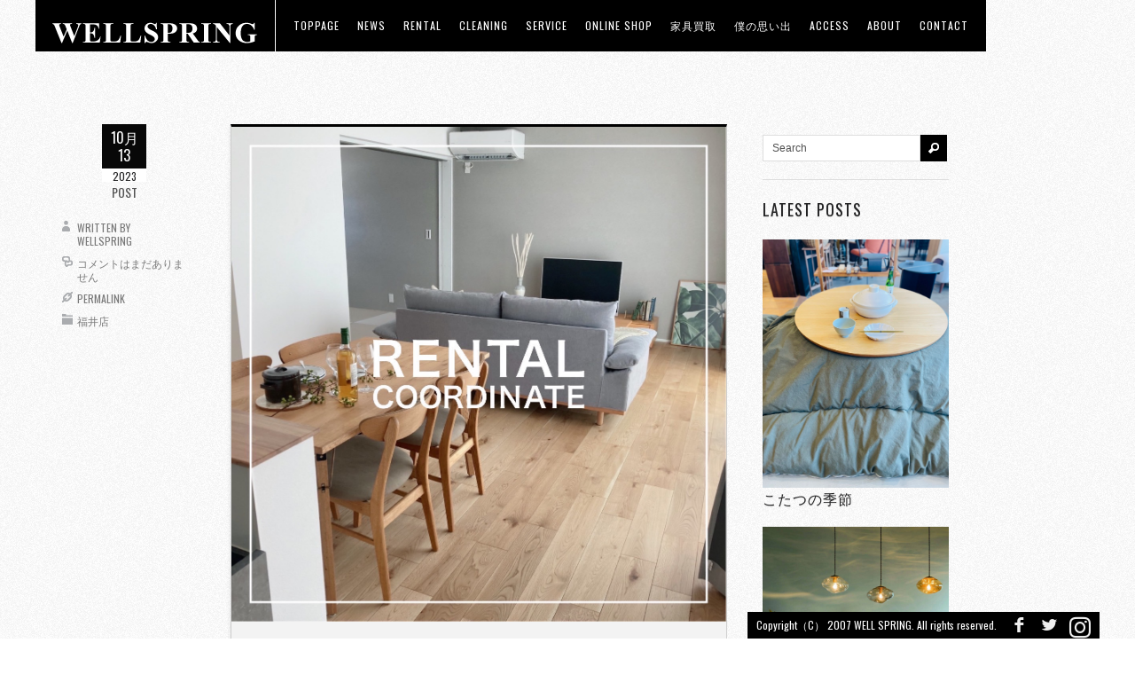

--- FILE ---
content_type: text/html; charset=UTF-8
request_url: https://well-spring.biz/15252.html
body_size: 10450
content:
<!DOCTYPE html>
<!--[if IE 6]>
<html id="ie6" dir="ltr" lang="ja"
	prefix="og: https://ogp.me/ns#" >
<![endif]-->
<!--[if IE 7]>
<html id="ie7" dir="ltr" lang="ja"
	prefix="og: https://ogp.me/ns#" >
<![endif]-->
<!--[if IE 8]>
<html id="ie8" dir="ltr" lang="ja"
	prefix="og: https://ogp.me/ns#" >
<![endif]-->
<!--[if !(IE 6) | !(IE 7) | !(IE 8)  ]><!-->
<html dir="ltr" lang="ja"
	prefix="og: https://ogp.me/ns#" >
<!--<![endif]-->
<head>

<link rel="icon" href="https://well-spring.biz/wp-content/uploads/2013/03/welltop.png" type="image/x-icon">
<link rel="shortcut icon" href="https://well-spring.biz/wp-content/uploads/2013/03/welltop.png" type="image/x-icon">

<meta charset="UTF-8" />
<meta name="viewport" content="width=device-width" />


<link rel="profile" href="https://gmpg.org/xfn/11" />
<link rel="pingback" href="https://well-spring.biz/xmlrpc.php" />

<link rel="stylesheet" href="https://well-spring.biz/wp-content/themes/ablaze/icomoon/style.css">

<script type="text/javascript">
//THEME SETUP//////////////////////////////////////////////////////////////
var homePageURL = "https://well-spring.biz";
var themeURL = "https://well-spring.biz/wp-content/themes/ablaze";
var preloader = "https://well-spring.biz/wp-content/themes/ablaze/images/loader.gif";

/*tiles-------------------------------------------------------------------*/
var slideInterval = 10000;
var slideTransition = "curtainX";


//END SETUP//////////////////////////////////////////////////////////////////
</script>



		<!-- All in One SEO 4.2.2 -->
		<title>【コーディネート事例】ご紹介 - WELLSPRING</title>
		<meta name="description" content="エーシンホーム様の内見会に、レンタル家具と雑貨をコーディネートさせていただきました。 「至極のシンプル」にこだ" />
		<meta name="robots" content="max-image-preview:large" />
		<link rel="canonical" href="https://well-spring.biz/15252.html" />
		<meta property="og:locale" content="ja_JP" />
		<meta property="og:site_name" content="WELLSPRING - 石川県金沢市にある、輸入インテリア・家具・雑貨を扱うショップ。" />
		<meta property="og:type" content="article" />
		<meta property="og:title" content="【コーディネート事例】ご紹介 - WELLSPRING" />
		<meta property="og:description" content="エーシンホーム様の内見会に、レンタル家具と雑貨をコーディネートさせていただきました。 「至極のシンプル」にこだ" />
		<meta property="og:url" content="https://well-spring.biz/15252.html" />
		<meta property="article:published_time" content="2023-10-13T11:26:19+00:00" />
		<meta property="article:modified_time" content="2023-10-13T11:26:21+00:00" />
		<meta name="twitter:card" content="summary" />
		<meta name="twitter:title" content="【コーディネート事例】ご紹介 - WELLSPRING" />
		<meta name="twitter:description" content="エーシンホーム様の内見会に、レンタル家具と雑貨をコーディネートさせていただきました。 「至極のシンプル」にこだ" />
		<script type="application/ld+json" class="aioseo-schema">
			{"@context":"https:\/\/schema.org","@graph":[{"@type":"WebSite","@id":"https:\/\/well-spring.biz\/#website","url":"https:\/\/well-spring.biz\/","name":"WELLSPRING","description":"\u77f3\u5ddd\u770c\u91d1\u6ca2\u5e02\u306b\u3042\u308b\u3001\u8f38\u5165\u30a4\u30f3\u30c6\u30ea\u30a2\u30fb\u5bb6\u5177\u30fb\u96d1\u8ca8\u3092\u6271\u3046\u30b7\u30e7\u30c3\u30d7\u3002","inLanguage":"ja","publisher":{"@id":"https:\/\/well-spring.biz\/#organization"}},{"@type":"Organization","@id":"https:\/\/well-spring.biz\/#organization","name":"WELLSPRING","url":"https:\/\/well-spring.biz\/"},{"@type":"BreadcrumbList","@id":"https:\/\/well-spring.biz\/15252.html#breadcrumblist","itemListElement":[{"@type":"ListItem","@id":"https:\/\/well-spring.biz\/#listItem","position":1,"item":{"@type":"WebPage","@id":"https:\/\/well-spring.biz\/","name":"\u30db\u30fc\u30e0","description":"\u77f3\u5ddd\u770c\u91d1\u6ca2\u5e02\uff5c\u91ce\u3005\u5e02\u5e02\uff5c\u8f38\u5165\u30a4\u30f3\u30c6\u30ea\u30a2\u30fb\u5bb6\u5177\u30fb\u96d1\u8ca8\u3092\u6271\u3046WELLSPRING\u516c\u5f0fWEB\u30b5\u30a4\u30c8\u3067\u3059\u3002","url":"https:\/\/well-spring.biz\/"}}]},{"@type":"Person","@id":"https:\/\/well-spring.biz\/author\/wellspring#author","url":"https:\/\/well-spring.biz\/author\/wellspring","name":"wellspring","image":{"@type":"ImageObject","@id":"https:\/\/well-spring.biz\/15252.html#authorImage","url":"https:\/\/secure.gravatar.com\/avatar\/71ab422e28f29b8aeab1a7f935501131?s=96&d=mm&r=g","width":96,"height":96,"caption":"wellspring"}},{"@type":"WebPage","@id":"https:\/\/well-spring.biz\/15252.html#webpage","url":"https:\/\/well-spring.biz\/15252.html","name":"\u3010\u30b3\u30fc\u30c7\u30a3\u30cd\u30fc\u30c8\u4e8b\u4f8b\u3011\u3054\u7d39\u4ecb - WELLSPRING","description":"\u30a8\u30fc\u30b7\u30f3\u30db\u30fc\u30e0\u69d8\u306e\u5185\u898b\u4f1a\u306b\u3001\u30ec\u30f3\u30bf\u30eb\u5bb6\u5177\u3068\u96d1\u8ca8\u3092\u30b3\u30fc\u30c7\u30a3\u30cd\u30fc\u30c8\u3055\u305b\u3066\u3044\u305f\u3060\u304d\u307e\u3057\u305f\u3002 \u300c\u81f3\u6975\u306e\u30b7\u30f3\u30d7\u30eb\u300d\u306b\u3053\u3060","inLanguage":"ja","isPartOf":{"@id":"https:\/\/well-spring.biz\/#website"},"breadcrumb":{"@id":"https:\/\/well-spring.biz\/15252.html#breadcrumblist"},"author":"https:\/\/well-spring.biz\/author\/wellspring#author","creator":"https:\/\/well-spring.biz\/author\/wellspring#author","image":{"@type":"ImageObject","@id":"https:\/\/well-spring.biz\/#mainImage","url":"https:\/\/well-spring.biz\/wp-content\/uploads\/S__24330312_0.jpg","width":1241,"height":1241},"primaryImageOfPage":{"@id":"https:\/\/well-spring.biz\/15252.html#mainImage"},"datePublished":"2023-10-13T11:26:19+09:00","dateModified":"2023-10-13T11:26:21+09:00"},{"@type":"BlogPosting","@id":"https:\/\/well-spring.biz\/15252.html#blogposting","name":"\u3010\u30b3\u30fc\u30c7\u30a3\u30cd\u30fc\u30c8\u4e8b\u4f8b\u3011\u3054\u7d39\u4ecb - WELLSPRING","description":"\u30a8\u30fc\u30b7\u30f3\u30db\u30fc\u30e0\u69d8\u306e\u5185\u898b\u4f1a\u306b\u3001\u30ec\u30f3\u30bf\u30eb\u5bb6\u5177\u3068\u96d1\u8ca8\u3092\u30b3\u30fc\u30c7\u30a3\u30cd\u30fc\u30c8\u3055\u305b\u3066\u3044\u305f\u3060\u304d\u307e\u3057\u305f\u3002 \u300c\u81f3\u6975\u306e\u30b7\u30f3\u30d7\u30eb\u300d\u306b\u3053\u3060","inLanguage":"ja","headline":"\u3010\u30b3\u30fc\u30c7\u30a3\u30cd\u30fc\u30c8\u4e8b\u4f8b\u3011\u3054\u7d39\u4ecb","author":{"@id":"https:\/\/well-spring.biz\/author\/wellspring#author"},"publisher":{"@id":"https:\/\/well-spring.biz\/#organization"},"datePublished":"2023-10-13T11:26:19+09:00","dateModified":"2023-10-13T11:26:21+09:00","articleSection":"\u798f\u4e95\u5e97","mainEntityOfPage":{"@id":"https:\/\/well-spring.biz\/15252.html#webpage"},"isPartOf":{"@id":"https:\/\/well-spring.biz\/15252.html#webpage"},"image":{"@type":"ImageObject","@id":"https:\/\/well-spring.biz\/#articleImage","url":"https:\/\/well-spring.biz\/wp-content\/uploads\/S__24330312_0.jpg","width":1241,"height":1241}}]}
		</script>
		<!-- All in One SEO -->

<link rel='dns-prefetch' href='//fonts.googleapis.com' />
<link rel='dns-prefetch' href='//s.w.org' />
<link rel="alternate" type="application/rss+xml" title="WELLSPRING &raquo; フィード" href="https://well-spring.biz/feed" />
<link rel="alternate" type="application/rss+xml" title="WELLSPRING &raquo; コメントフィード" href="https://well-spring.biz/comments/feed" />
		<script type="text/javascript">
			window._wpemojiSettings = {"baseUrl":"https:\/\/s.w.org\/images\/core\/emoji\/12.0.0-1\/72x72\/","ext":".png","svgUrl":"https:\/\/s.w.org\/images\/core\/emoji\/12.0.0-1\/svg\/","svgExt":".svg","source":{"concatemoji":"https:\/\/well-spring.biz\/wp-includes\/js\/wp-emoji-release.min.js?ver=5.3.20"}};
			!function(e,a,t){var n,r,o,i=a.createElement("canvas"),p=i.getContext&&i.getContext("2d");function s(e,t){var a=String.fromCharCode;p.clearRect(0,0,i.width,i.height),p.fillText(a.apply(this,e),0,0);e=i.toDataURL();return p.clearRect(0,0,i.width,i.height),p.fillText(a.apply(this,t),0,0),e===i.toDataURL()}function c(e){var t=a.createElement("script");t.src=e,t.defer=t.type="text/javascript",a.getElementsByTagName("head")[0].appendChild(t)}for(o=Array("flag","emoji"),t.supports={everything:!0,everythingExceptFlag:!0},r=0;r<o.length;r++)t.supports[o[r]]=function(e){if(!p||!p.fillText)return!1;switch(p.textBaseline="top",p.font="600 32px Arial",e){case"flag":return s([127987,65039,8205,9895,65039],[127987,65039,8203,9895,65039])?!1:!s([55356,56826,55356,56819],[55356,56826,8203,55356,56819])&&!s([55356,57332,56128,56423,56128,56418,56128,56421,56128,56430,56128,56423,56128,56447],[55356,57332,8203,56128,56423,8203,56128,56418,8203,56128,56421,8203,56128,56430,8203,56128,56423,8203,56128,56447]);case"emoji":return!s([55357,56424,55356,57342,8205,55358,56605,8205,55357,56424,55356,57340],[55357,56424,55356,57342,8203,55358,56605,8203,55357,56424,55356,57340])}return!1}(o[r]),t.supports.everything=t.supports.everything&&t.supports[o[r]],"flag"!==o[r]&&(t.supports.everythingExceptFlag=t.supports.everythingExceptFlag&&t.supports[o[r]]);t.supports.everythingExceptFlag=t.supports.everythingExceptFlag&&!t.supports.flag,t.DOMReady=!1,t.readyCallback=function(){t.DOMReady=!0},t.supports.everything||(n=function(){t.readyCallback()},a.addEventListener?(a.addEventListener("DOMContentLoaded",n,!1),e.addEventListener("load",n,!1)):(e.attachEvent("onload",n),a.attachEvent("onreadystatechange",function(){"complete"===a.readyState&&t.readyCallback()})),(n=t.source||{}).concatemoji?c(n.concatemoji):n.wpemoji&&n.twemoji&&(c(n.twemoji),c(n.wpemoji)))}(window,document,window._wpemojiSettings);
		</script>
		<style type="text/css">
img.wp-smiley,
img.emoji {
	display: inline !important;
	border: none !important;
	box-shadow: none !important;
	height: 1em !important;
	width: 1em !important;
	margin: 0 .07em !important;
	vertical-align: -0.1em !important;
	background: none !important;
	padding: 0 !important;
}
</style>
	<link rel='stylesheet' id='wp-block-library-css'  href='https://well-spring.biz/wp-includes/css/dist/block-library/style.min.css?ver=5.3.20' type='text/css' media='all' />
<link rel='stylesheet' id='contact-form-7-css'  href='https://well-spring.biz/wp-content/plugins/contact-form-7/includes/css/styles.css?ver=4.1.2' type='text/css' media='all' />
<link rel='stylesheet' id='responsive-lightbox-fancybox-css'  href='https://well-spring.biz/wp-content/plugins/responsive-lightbox/assets/fancybox/jquery.fancybox.min.css?ver=2.4.1' type='text/css' media='all' />
<link rel='stylesheet' id='googlefonts-css'  href='https://fonts.googleapis.com/css?family=Ropa+Sans:400&subset=latin' type='text/css' media='all' />
<link rel='stylesheet' id='oswald-css'  href='https://fonts.googleapis.com/css?family=Oswald&#038;ver=5.3.20' type='text/css' media='all' />
<link rel='stylesheet' id='socialicons-css'  href='https://well-spring.biz/wp-content/themes/ablaze/css/socialicons/stylesheet.css?ver=5.3.20' type='text/css' media='all' />
<link rel='stylesheet' id='fancybox-css'  href='https://well-spring.biz/wp-content/themes/ablaze/js/fancybox/jquery.fancybox-1.3.4.css?ver=5.3.20' type='text/css' media='all' />
<link rel='stylesheet' id='flexslider-css'  href='https://well-spring.biz/wp-content/themes/ablaze/css/flexslider.css?ver=5.3.20' type='text/css' media='all' />
<link rel='stylesheet' id='maximage-css'  href='https://well-spring.biz/wp-content/themes/ablaze/css/jquery.maximage.css?ver=5.3.20' type='text/css' media='all' />
<link rel='stylesheet' id='base-css'  href='https://well-spring.biz/wp-content/themes/ablaze/css/style.css?ver=5.3.20' type='text/css' media='all' />
<link rel='stylesheet' id='theme-css'  href='https://well-spring.biz/wp-content/themes/ablaze/css/positive.css?ver=5.3.20' type='text/css' media='all' />
<script type='text/javascript' src='https://well-spring.biz/wp-includes/js/jquery/jquery.js?ver=1.12.4-wp'></script>
<script type='text/javascript' src='https://well-spring.biz/wp-includes/js/jquery/jquery-migrate.min.js?ver=1.4.1'></script>
<script type='text/javascript' src='https://well-spring.biz/wp-content/plugins/responsive-lightbox/assets/fancybox/jquery.fancybox.min.js?ver=2.4.1'></script>
<script type='text/javascript' src='https://well-spring.biz/wp-includes/js/underscore.min.js?ver=1.8.3'></script>
<script type='text/javascript' src='https://well-spring.biz/wp-content/plugins/responsive-lightbox/assets/infinitescroll/infinite-scroll.pkgd.min.js?ver=5.3.20'></script>
<script type='text/javascript'>
/* <![CDATA[ */
var rlArgs = {"script":"fancybox","selector":"lightbox","customEvents":"","activeGalleries":"1","modal":"0","showOverlay":"1","showCloseButton":"1","enableEscapeButton":"1","hideOnOverlayClick":"1","hideOnContentClick":"0","cyclic":"0","showNavArrows":"1","autoScale":"1","scrolling":"yes","centerOnScroll":"1","opacity":"1","overlayOpacity":"70","overlayColor":"#666","titleShow":"1","titlePosition":"outside","transitions":"fade","easings":"swing","speeds":"300","changeSpeed":"300","changeFade":"100","padding":"5","margin":"5","videoWidth":"1080","videoHeight":"720","woocommerce_gallery":"0","ajaxurl":"https:\/\/well-spring.biz\/wp-admin\/admin-ajax.php","nonce":"098b212e2c","preview":"false","postId":"15252","scriptExtension":""};
/* ]]> */
</script>
<script type='text/javascript' src='https://well-spring.biz/wp-content/plugins/responsive-lightbox/js/front.js?ver=2.4.1'></script>
<script type='text/javascript' src='https://well-spring.biz/wp-content/themes/ablaze/js/jquery.fancybox-1.3.4.pack.js?ver=5.3.20'></script>
<script type='text/javascript' src='https://well-spring.biz/wp-content/themes/ablaze/js/jquery.flexslider-min.js?ver=5.3.20'></script>
<script type='text/javascript' src='https://well-spring.biz/wp-content/themes/ablaze/js/jquery.cycle.all.min.js?ver=5.3.20'></script>
<script type='text/javascript' src='https://well-spring.biz/wp-content/themes/ablaze/js/jquery.maximage.min.js?ver=5.3.20'></script>
<script type='text/javascript' src='https://well-spring.biz/wp-content/themes/ablaze/js/jquery.isotope.min.js?ver=5.3.20'></script>
<script type='text/javascript' src='https://well-spring.biz/wp-content/themes/ablaze/js/tinynav.js?ver=5.3.20'></script>
<script type='text/javascript' src='https://well-spring.biz/wp-content/themes/ablaze/js/jquery.jplayer.min.js?ver=5.3.20'></script>
<script type='text/javascript'>
/* <![CDATA[ */
var themeAjax = {"ajaxurl":"https:\/\/well-spring.biz\/wp-admin\/admin-ajax.php","nonce":"4c9616e57d"};
/* ]]> */
</script>
<script type='text/javascript' src='https://well-spring.biz/wp-content/themes/ablaze/js/custom.js?ver=5.3.20'></script>
<script type='text/javascript' src='https://well-spring.biz/wp-content/plugins/google-analyticator/external-tracking.min.js?ver=6.5.5'></script>
<link rel='https://api.w.org/' href='https://well-spring.biz/wp-json/' />
<link rel="EditURI" type="application/rsd+xml" title="RSD" href="https://well-spring.biz/xmlrpc.php?rsd" />
<link rel="wlwmanifest" type="application/wlwmanifest+xml" href="https://well-spring.biz/wp-includes/wlwmanifest.xml" /> 
<link rel='prev' title='機能美と装飾美の融合「stairs design products 」POP UP start‼' href='https://well-spring.biz/15239.html' />
<link rel='next' title='●⚫SLOWDOWN STUDIO BLANKET⚫●' href='https://well-spring.biz/15260.html' />
<meta name="generator" content="WordPress 5.3.20" />
<link rel='shortlink' href='https://well-spring.biz/?p=15252' />
<link rel="alternate" type="application/json+oembed" href="https://well-spring.biz/wp-json/oembed/1.0/embed?url=https%3A%2F%2Fwell-spring.biz%2F15252.html" />
<link rel="alternate" type="text/xml+oembed" href="https://well-spring.biz/wp-json/oembed/1.0/embed?url=https%3A%2F%2Fwell-spring.biz%2F15252.html&#038;format=xml" />
<meta name="cdp-version" content="1.3.0" /><style type='text/css' media='screen'>
	h1{ font-family:"Ropa Sans", arial, sans-serif;}
</style>
<!-- fonts delivered by Wordpress Google Fonts, a plugin by Adrian3.com -->		<style type="text/css">
		body{}header nav .menu > li.current-menu-item,header nav .menu > li.current-menu-ancestor,header nav .menu li:hover,#slideControls a:hover,#sidebar .tagcloud a:hover,.button:hover,button:hover,input[type="submit"]:hover,input[type="reset"]:hover,input[type="button"]:hover,.button:active,button:active,input[type="submit"]:active,input[type="reset"]:active,input[type="button"]:active,.button.active,ul.tabs li a.active,ul.tabs li.active a,#searchform .searchButton:hover,.socialContainer ul li a:hover,div.jp-play-bar,div.jp-volume-bar-value{background-color:#ffff00}a:hover{color:#ffff00}header nav .menu ul li.current-menu-item > a,header nav .menu ul li.current-menu-ancestor > a{border-color:#ffff00}::selection{background-color:#ffff00}::-moz-selection{background-color:#ffff00}::-webkit-selection{background-color:#ffff00}		</style>
		<!--[if lt IE 9]><script src="https://html5shim.googlecode.com/svn/trunk/html5.js"></script><![endif]--><!-- Google Analytics Tracking by Google Analyticator 6.5.5 -->
<script type="text/javascript">
    var analyticsFileTypes = [''];
    var analyticsSnippet = 'disabled';
    var analyticsEventTracking = 'enabled';
</script>
<script type="text/javascript">
	(function(i,s,o,g,r,a,m){i['GoogleAnalyticsObject']=r;i[r]=i[r]||function(){
	(i[r].q=i[r].q||[]).push(arguments)},i[r].l=1*new Date();a=s.createElement(o),
	m=s.getElementsByTagName(o)[0];a.async=1;a.src=g;m.parentNode.insertBefore(a,m)
	})(window,document,'script','//www.google-analytics.com/analytics.js','ga');
	ga('create', 'UA-42279959-1', 'auto');
 
	ga('send', 'pageview');
</script>
<style id="sccss">#wpadminbar{
	top:inherit !important;
	bottom:0 !important;
	}

span.wpcf7-not-valid-tip {
    background: none repeat scroll 0 0 #333;
    border: 1px solid #FF0000;
    font-size: 10pt;
    left: 20%;
    padding: 2px;
    position: absolute;
    top: 20%;
    width: 280px;
    z-index: 100;
}

a {
    border-bottom: 1px solid #ffffff;
}
 a:hover img {
filter : alpha(opacity=80);
opacity : 0.8 ;
}



h3 {
    font-size: 15px;
}

h2 {
    font-size: 25px;
}
div.flex{
	display:flex;
	/*justify-content:space-around;*/
}
div.ms1{
 padding:10px;
 width:50%;
}

div.ms1 iframe{
 width:100%;
}
header nav .menu li a{
 display:block; 
}
@media screen and (max-width:1480px){
.wrapper> .content{
  min-width:75%;
}
}

@media screen and (max-width:478px){
.wrapper> .content{
  min-width:75%;
}
 div.flex{
	display:block;
	/*justify-content:space-around;*/
}
div.ms1{
 padding:10px;
 width:100%;
}
}
</style><!-- Global site tag (gtag.js) - Google Analytics -->
<script async src="https://www.googletagmanager.com/gtag/js?id=G-4M6YXYKDLP"></script>
<script>
  window.dataLayer = window.dataLayer || [];
  function gtag(){dataLayer.push(arguments);}
  gtag('js', new Date());

  gtag('config', 'G-4M6YXYKDLP');
</script>
</head>

<body data-rsssl=1 class="post-template-default single single-post postid-15252 single-format-standard">

<!--start navWrapper-->
<header>		
	<div id="logo">
		<a href="https://well-spring.biz">
							<img src="https://well-spring.biz/wp-content/uploads/2013/03/welltop250-48a1.png" alt="WELLSPRING" />
					</a>
	</div>

	<nav role="navigation" id="nav-main">
		<ul id="menu-wellspring" class="menu"><li id="menu-item-21" class="menu-item menu-item-type-post_type menu-item-object-page menu-item-home menu-item-21"><a href="https://well-spring.biz/">toppage</a></li>
<li id="menu-item-20" class="menu-item menu-item-type-post_type menu-item-object-page menu-item-has-children menu-item-20"><a href="https://well-spring.biz/news.html">news</a>
<ul class="sub-menu">
	<li id="menu-item-11536" class="menu-item menu-item-type-post_type menu-item-object-page menu-item-11536"><a href="https://well-spring.biz/ishikawa.html">石川店news</a></li>
	<li id="menu-item-11533" class="menu-item menu-item-type-post_type menu-item-object-page menu-item-11533"><a href="https://well-spring.biz/fukui.html">福井店news</a></li>
</ul>
</li>
<li id="menu-item-7645" class="menu-item menu-item-type-custom menu-item-object-custom menu-item-7645"><a target="_blank" rel="noopener noreferrer" href="https://well-spring.biz/item/portfolio_entries/%e3%83%ac%e3%83%b3%e3%82%bf%e3%83%ab%e4%ba%8b%e4%be%8b1/">RENTAL</a></li>
<li id="menu-item-16271" class="menu-item menu-item-type-custom menu-item-object-custom menu-item-16271"><a href="https://well-spring.biz/cleaning">CLEANING</a></li>
<li id="menu-item-6563" class="menu-item menu-item-type-post_type menu-item-object-page menu-item-6563"><a href="https://well-spring.biz/service.html">Service</a></li>
<li id="menu-item-3494" class="menu-item menu-item-type-custom menu-item-object-custom menu-item-3494"><a target="_blank" rel="noopener noreferrer" href="http://wellspring-online.com">ONLINE SHOP</a></li>
<li id="menu-item-13815" class="menu-item menu-item-type-custom menu-item-object-custom menu-item-13815"><a href="https://wellspring-online.com/collections/wellspring-circular-market">家具買取</a></li>
<li id="menu-item-22" class="menu-item menu-item-type-custom menu-item-object-custom menu-item-22"><a target="_blank" rel="noopener noreferrer" href="http://well-spring.jugem.jp/">僕の思い出</a></li>
<li id="menu-item-17" class="menu-item menu-item-type-post_type menu-item-object-page menu-item-17"><a href="https://well-spring.biz/access.html">access</a></li>
<li id="menu-item-6474" class="menu-item menu-item-type-custom menu-item-object-custom menu-item-6474"><a href="https://well-spring.biz/about/">about</a></li>
<li id="menu-item-2085" class="menu-item menu-item-type-post_type menu-item-object-page menu-item-2085"><a href="https://well-spring.biz/contact.html">Contact</a></li>
</ul>	</nav>
				
</header>
<!-- end navWrapper -->


<!-- start wrapper -->
<div class="wrapper">
		<div class="single">
		<!-- start post -->
		<div class="type-post post-15252 post status-publish format-standard has-post-thumbnail hentry category-fukuishop">
			<div class="inner">
				
    <div class="mediaContainer">
        <a href="" title="【コーディネート事例】ご紹介"><img width="1241" height="1241" src="https://well-spring.biz/wp-content/uploads/S__24330312_0.jpg" class="attachment-large size-large wp-post-image" alt="" srcset="https://well-spring.biz/wp-content/uploads/S__24330312_0.jpg 1241w, https://well-spring.biz/wp-content/uploads/S__24330312_0-768x768.jpg 768w, https://well-spring.biz/wp-content/uploads/S__24330312_0-800x800.jpg 800w, https://well-spring.biz/wp-content/uploads/S__24330312_0-600x600.jpg 600w, https://well-spring.biz/wp-content/uploads/S__24330312_0-200x200.jpg 200w, https://well-spring.biz/wp-content/uploads/S__24330312_0-540x540.jpg 540w" sizes="(max-width: 1241px) 100vw, 1241px" /></a>
    </div>
<div class="entry">
	<div class="entryTitle">	
		<h1>【コーディネート事例】ご紹介</h1>
	</div>


<p>エーシンホーム様の内見会に、レンタル家具と雑貨をコーディネートさせていただきました。</p>



<p>「至極のシンプル」にこだわった間取りがポイントのお家。<br>
部屋同士を繋ぐ廊下の少ない間取りにすることで、無駄な導線をなくし、<br>
家事にかかる時間や無駄なスペースを省き大容量の収納を叶える設計となっています！</p>



<p>インテリアもそんなコンセプトにぴったりなシンプルなグレートーンで統一。<br>
庭に続く大開口から入る日光で、日中は照明がなくても明るく快適に過ごせそうですね☀️</p>



<hr class="wp-block-separator"/>



<p>物件詳細↓<br>
https://www.eshin-home.com/news/news-9098/</p>



<p><br> お問い合わせ先：<br> エーシンホーム様<br> ＠eshin_fukui<br> Tel:0776-52-0005</p>



<figure class="wp-block-gallery columns-3 is-cropped"><ul class="blocks-gallery-grid"><li class="blocks-gallery-item"><figure><img src="https://well-spring.biz/wp-content/uploads/S__24330312_0.jpg" alt="" data-id="15253" data-full-url="https://well-spring.biz/wp-content/uploads/S__24330312_0.jpg" data-link="https://well-spring.biz/?attachment_id=15253" class="wp-image-15253" srcset="https://well-spring.biz/wp-content/uploads/S__24330312_0.jpg 1241w, https://well-spring.biz/wp-content/uploads/S__24330312_0-768x768.jpg 768w, https://well-spring.biz/wp-content/uploads/S__24330312_0-800x800.jpg 800w, https://well-spring.biz/wp-content/uploads/S__24330312_0-600x600.jpg 600w, https://well-spring.biz/wp-content/uploads/S__24330312_0-200x200.jpg 200w, https://well-spring.biz/wp-content/uploads/S__24330312_0-540x540.jpg 540w" sizes="(max-width: 1241px) 100vw, 1241px" /></figure></li><li class="blocks-gallery-item"><figure><img src="https://well-spring.biz/wp-content/uploads/S__24330313_0.jpg" alt="" data-id="15254" data-full-url="https://well-spring.biz/wp-content/uploads/S__24330313_0.jpg" data-link="https://well-spring.biz/?attachment_id=15254" class="wp-image-15254" srcset="https://well-spring.biz/wp-content/uploads/S__24330313_0.jpg 1280w, https://well-spring.biz/wp-content/uploads/S__24330313_0-768x768.jpg 768w, https://well-spring.biz/wp-content/uploads/S__24330313_0-800x800.jpg 800w, https://well-spring.biz/wp-content/uploads/S__24330313_0-600x600.jpg 600w, https://well-spring.biz/wp-content/uploads/S__24330313_0-200x200.jpg 200w, https://well-spring.biz/wp-content/uploads/S__24330313_0-540x540.jpg 540w" sizes="(max-width: 1280px) 100vw, 1280px" /></figure></li><li class="blocks-gallery-item"><figure><img src="https://well-spring.biz/wp-content/uploads/S__24330315_0.jpg" alt="" data-id="15255" data-full-url="https://well-spring.biz/wp-content/uploads/S__24330315_0.jpg" data-link="https://well-spring.biz/?attachment_id=15255" class="wp-image-15255" srcset="https://well-spring.biz/wp-content/uploads/S__24330315_0.jpg 1280w, https://well-spring.biz/wp-content/uploads/S__24330315_0-768x768.jpg 768w, https://well-spring.biz/wp-content/uploads/S__24330315_0-800x800.jpg 800w, https://well-spring.biz/wp-content/uploads/S__24330315_0-600x600.jpg 600w, https://well-spring.biz/wp-content/uploads/S__24330315_0-200x200.jpg 200w, https://well-spring.biz/wp-content/uploads/S__24330315_0-540x540.jpg 540w" sizes="(max-width: 1280px) 100vw, 1280px" /></figure></li><li class="blocks-gallery-item"><figure><img src="https://well-spring.biz/wp-content/uploads/S__24330316_0.jpg" alt="" data-id="15256" data-full-url="https://well-spring.biz/wp-content/uploads/S__24330316_0.jpg" data-link="https://well-spring.biz/?attachment_id=15256" class="wp-image-15256" srcset="https://well-spring.biz/wp-content/uploads/S__24330316_0.jpg 1280w, https://well-spring.biz/wp-content/uploads/S__24330316_0-768x768.jpg 768w, https://well-spring.biz/wp-content/uploads/S__24330316_0-800x800.jpg 800w, https://well-spring.biz/wp-content/uploads/S__24330316_0-600x600.jpg 600w, https://well-spring.biz/wp-content/uploads/S__24330316_0-200x200.jpg 200w, https://well-spring.biz/wp-content/uploads/S__24330316_0-540x540.jpg 540w" sizes="(max-width: 1280px) 100vw, 1280px" /></figure></li><li class="blocks-gallery-item"><figure><img src="https://well-spring.biz/wp-content/uploads/S__24330317_0.jpg" alt="" data-id="15257" data-full-url="https://well-spring.biz/wp-content/uploads/S__24330317_0.jpg" data-link="https://well-spring.biz/?attachment_id=15257" class="wp-image-15257" srcset="https://well-spring.biz/wp-content/uploads/S__24330317_0.jpg 1280w, https://well-spring.biz/wp-content/uploads/S__24330317_0-768x768.jpg 768w, https://well-spring.biz/wp-content/uploads/S__24330317_0-800x800.jpg 800w, https://well-spring.biz/wp-content/uploads/S__24330317_0-600x600.jpg 600w, https://well-spring.biz/wp-content/uploads/S__24330317_0-200x200.jpg 200w, https://well-spring.biz/wp-content/uploads/S__24330317_0-540x540.jpg 540w" sizes="(max-width: 1280px) 100vw, 1280px" /></figure></li></ul></figure>
</div>

 
					
		   	</div> 
		</div>
		<!-- end post -->
		<div class="entryMeta">
			<div class="icons">
				<time class="date" datetime="2023/10/13"><span class="month">10月</span><span class="day">13</span><span class="year">2023</span></time>
				<div class="postIcon">
									<div class=""></div>
					<span>post</span>
				</div>
			</div>
			<ul class="wpMeta">
				<li class="authorIcon">Written by <a href="https://well-spring.biz/author/wellspring" title="wellspring の投稿" rel="author">wellspring</a></li>
				<li class="commentsIcon"><a href="https://well-spring.biz/15252.html#respond">コメントはまだありません</a></li>
				<li class="permalinkIcon"><a href="https://well-spring.biz/15252.html" title="【コーディネート事例】ご紹介">Permalink</a></li>
				<li class="categoryIcon"><a href="https://well-spring.biz/category/fukuishop" rel="category tag">福井店</a></li>							</ul>
			
						
		</div>
		
		
<!-- You can start editing here. -->
<div id="comments">
	<div class="inner">
	
		</div>
</div>		
	</div>
	
		
	
	<!--Sidebar area-->
<div id="sidebar">

<div class="widget"><form id="searchform" method="get" action="https://well-spring.biz">
	<span>
    	<input class="field" type="text" name="s" id="s" size="15" value="Search" onfocus="if(this.value == 'Search') {this.value = '';}" onblur="if (this.value == '') {this.value = 'Search'}" />
    </span>
        <input class="searchButton" type="submit" value="" />
     </p>
</form></div><div class="widget"><h4>Latest Posts</h4>		    <div class="latestPosts">

								
				<div class="post">
					<div class="inner">
					
											
						<div class="mediaContainer">
							<a title="こたつの季節" href="https://well-spring.biz/17860.html">
															<img src="https://well-spring.biz/wp-content/uploads/S__56172589_0.jpg" alt="こたつの季節"/>
														</a>
						</div>
										
					<div class="entry">
					    <div class="entryTitle">
					    	<a title="こたつの季節" href="https://well-spring.biz/17860.html">
					    		<h5>こたつの季節</h5>
					    	</a>
					    						    </div>
						
											
					</div>
					
										</div>
				</div>
								
				<div class="post">
					<div class="inner">
					
											
						<div class="mediaContainer">
							<a title="WELLSPRING LIGHTS Collection" href="https://well-spring.biz/17849.html">
															<img src="https://well-spring.biz/wp-content/uploads/7561_0.jpg" alt="WELLSPRING LIGHTS Collection"/>
														</a>
						</div>
										
					<div class="entry">
					    <div class="entryTitle">
					    	<a title="WELLSPRING LIGHTS Collection" href="https://well-spring.biz/17849.html">
					    		<h5>WELLSPRING LIGHTS Collection</h5>
					    	</a>
					    						    </div>
						
											
					</div>
					
										</div>
				</div>
								
				<div class="post">
					<div class="inner">
					
											
						<div class="mediaContainer">
							<a title="優しいお香が入荷しております。" href="https://well-spring.biz/17842.html">
															<img src="https://well-spring.biz/wp-content/uploads/S__2244619_0.jpg" alt="優しいお香が入荷しております。"/>
														</a>
						</div>
										
					<div class="entry">
					    <div class="entryTitle">
					    	<a title="優しいお香が入荷しております。" href="https://well-spring.biz/17842.html">
					    		<h5>優しいお香が入荷しております。</h5>
					    	</a>
					    						    </div>
						
											
					</div>
					
										</div>
				</div>
								
				<div class="post">
					<div class="inner">
					
											
						<div class="mediaContainer">
							<a title="We look forward to your continued support of WELLSPRING in October." href="https://well-spring.biz/17834.html">
															<img src="https://well-spring.biz/wp-content/uploads/S__255123484_0.jpg" alt="We look forward to your continued support of WELLSPRING in October."/>
														</a>
						</div>
										
					<div class="entry">
					    <div class="entryTitle">
					    	<a title="We look forward to your continued support of WELLSPRING in October." href="https://well-spring.biz/17834.html">
					    		<h5>We look forward to your continued support of WELLSPRING in October.</h5>
					    	</a>
					    						    </div>
						
											
					</div>
					
										</div>
				</div>
							
		    </div>
</div><div class="last widget"><h4>タグ</h4><div class="tagcloud"><a href="https://well-spring.biz/tag/interior" class="tag-cloud-link tag-link-53 tag-link-position-1" style="font-size: 8pt;" aria-label="interior (1個の項目)">interior<span class="tag-link-count"> (1)</span></a>
<a href="https://well-spring.biz/tag/%e3%82%a4%e3%83%b3%e3%83%86%e3%83%aa%e3%82%a2" class="tag-cloud-link tag-link-46 tag-link-position-2" style="font-size: 22pt;" aria-label="インテリア (2個の項目)">インテリア<span class="tag-link-count"> (2)</span></a>
<a href="https://well-spring.biz/tag/%e3%82%a4%e3%83%b3%e3%83%86%e3%83%aa%e3%82%a2%e3%80%80%e3%83%96%e3%83%bc%e3%82%b1%e3%80%80%e3%83%89%e3%83%a9%e3%82%a4%e3%83%95%e3%83%a9%e3%83%af%e3%83%bc" class="tag-cloud-link tag-link-90 tag-link-position-3" style="font-size: 8pt;" aria-label="インテリア　ブーケ　ドライフラワー (1個の項目)">インテリア　ブーケ　ドライフラワー<span class="tag-link-count"> (1)</span></a>
<a href="https://well-spring.biz/tag/%e3%82%a4%e3%83%b3%e3%83%86%e3%83%aa%e3%82%a2%e3%80%80%e8%8a%b1%e7%93%b6%e3%80%80%e3%83%95%e3%83%a9%e3%83%af%e3%83%bc%e3%83%99%e3%83%bc%e3%82%b9" class="tag-cloud-link tag-link-89 tag-link-position-4" style="font-size: 8pt;" aria-label="インテリア　花瓶　フラワーベース (1個の項目)">インテリア　花瓶　フラワーベース<span class="tag-link-count"> (1)</span></a>
<a href="https://well-spring.biz/tag/%e3%82%a4%e3%83%b3%e3%83%86%e3%83%aa%e3%82%a2%e3%80%80%e9%9b%91%e8%b2%a8%e3%80%80%e3%83%97%e3%83%a9%e3%83%b3%e3%82%bf%e3%83%bc" class="tag-cloud-link tag-link-88 tag-link-position-5" style="font-size: 8pt;" aria-label="インテリア　雑貨　プランター (1個の項目)">インテリア　雑貨　プランター<span class="tag-link-count"> (1)</span></a>
<a href="https://well-spring.biz/tag/%e3%82%a4%e3%83%b3%e3%83%86%e3%83%aa%e3%82%a2%e3%80%80%e9%9b%91%e8%b2%a8%e3%80%80%e7%9b%86%e6%a0%bd" class="tag-cloud-link tag-link-87 tag-link-position-6" style="font-size: 8pt;" aria-label="インテリア　雑貨　盆栽 (1個の項目)">インテリア　雑貨　盆栽<span class="tag-link-count"> (1)</span></a>
<a href="https://well-spring.biz/tag/%e3%82%a4%e3%83%b3%e3%83%86%e3%83%aa%e3%82%a2%e5%ae%b6%e5%85%b7" class="tag-cloud-link tag-link-52 tag-link-position-7" style="font-size: 8pt;" aria-label="インテリア家具 (1個の項目)">インテリア家具<span class="tag-link-count"> (1)</span></a>
<a href="https://well-spring.biz/tag/%e3%82%bd%e3%83%95%e3%82%a1" class="tag-cloud-link tag-link-98 tag-link-position-8" style="font-size: 8pt;" aria-label="ソファ (1個の項目)">ソファ<span class="tag-link-count"> (1)</span></a>
<a href="https://well-spring.biz/tag/%e3%82%bd%e3%83%95%e3%82%a1%e3%80%80%e3%82%a4%e3%83%b3%e3%83%86%e3%83%aa%e3%82%a2%e3%80%80" class="tag-cloud-link tag-link-78 tag-link-position-9" style="font-size: 8pt;" aria-label="ソファ　インテリア　 (1個の項目)">ソファ　インテリア　<span class="tag-link-count"> (1)</span></a>
<a href="https://well-spring.biz/tag/%e3%83%8a%e3%83%81%e3%83%a5%e3%83%a9%e3%83%ab%e3%82%a4%e3%83%b3%e3%83%86%e3%83%aa%e3%82%a2" class="tag-cloud-link tag-link-49 tag-link-position-10" style="font-size: 8pt;" aria-label="ナチュラルインテリア (1個の項目)">ナチュラルインテリア<span class="tag-link-count"> (1)</span></a>
<a href="https://well-spring.biz/tag/%e5%ae%b6%e5%85%b7" class="tag-cloud-link tag-link-62 tag-link-position-11" style="font-size: 8pt;" aria-label="家具 (1個の項目)">家具<span class="tag-link-count"> (1)</span></a>
<a href="https://well-spring.biz/tag/%e7%9f%b3%e5%b7%9d" class="tag-cloud-link tag-link-99 tag-link-position-12" style="font-size: 8pt;" aria-label="石川 (1個の項目)">石川<span class="tag-link-count"> (1)</span></a>
<a href="https://well-spring.biz/tag/%e9%87%91%e6%b2%a2%e9%9b%91%e8%b2%a8%e5%b1%8b%e5%b7%a1%e3%82%8a" class="tag-cloud-link tag-link-94 tag-link-position-13" style="font-size: 8pt;" aria-label="金沢雑貨屋巡り (1個の項目)">金沢雑貨屋巡り<span class="tag-link-count"> (1)</span></a>
<a href="https://well-spring.biz/tag/%e9%9b%91%e8%b2%a8" class="tag-cloud-link tag-link-79 tag-link-position-14" style="font-size: 8pt;" aria-label="雑貨 (1個の項目)">雑貨<span class="tag-link-count"> (1)</span></a>
<a href="https://well-spring.biz/tag/%e9%9b%91%e8%b2%a8%e3%80%80%e3%82%a4%e3%83%b3%e3%83%86%e3%83%aa%e3%82%a2%e3%80%80%e3%83%ac%e3%82%b6%e3%83%bc" class="tag-cloud-link tag-link-81 tag-link-position-15" style="font-size: 8pt;" aria-label="雑貨　インテリア　レザー (1個の項目)">雑貨　インテリア　レザー<span class="tag-link-count"> (1)</span></a>
<a href="https://well-spring.biz/tag/%e9%9b%91%e8%b2%a8%e3%80%81%e3%83%9a%e3%83%bc%e3%83%91%e3%83%bc%e3%82%a6%e3%82%a7%e3%82%a4%e3%83%88" class="tag-cloud-link tag-link-86 tag-link-position-16" style="font-size: 8pt;" aria-label="雑貨、ペーパーウェイト (1個の項目)">雑貨、ペーパーウェイト<span class="tag-link-count"> (1)</span></a></div>
</div>
</div> 

<!-- close sidebar --> 				
</div>
<!-- end wrapper -->


		

			
			
<!--start footer-->
<footer>
	 <span>
	 	Copyright（C） 2007 WELL SPRING. All rights reserved.	 </span>  
	
	<!--start social icons-->
	<div class="socialContainer">
		<ul>
		
					<li>
				<a href="http://www.facebook.com/wellspring0205?fref=ts" target="_blank">F</a>
			</li>
				
					<li>
				<a href="https://twitter.com/wellspringlabo" target="_blank">L</a>
			</li>
				
				
				
						
				
				
				
		
				
		<li><a href="https://www.instagram.com/shop.wellspring/" target="_blank"><span class="icon icon-instagram"></span></a></li>
		</ul>
	</div>
	<!--end social icons-->
	
</footer>
<!--end footer-->
		
	
<script type='text/javascript' src='https://well-spring.biz/wp-content/plugins/contact-form-7/includes/js/jquery.form.min.js?ver=3.51.0-2014.06.20'></script>
<script type='text/javascript'>
/* <![CDATA[ */
var _wpcf7 = {"loaderUrl":"https:\/\/well-spring.biz\/wp-content\/plugins\/contact-form-7\/images\/ajax-loader.gif","sending":"Sending ..."};
/* ]]> */
</script>
<script type='text/javascript' src='https://well-spring.biz/wp-content/plugins/contact-form-7/includes/js/scripts.js?ver=4.1.2'></script>
<script type='text/javascript' src='https://well-spring.biz/wp-includes/js/jquery/ui/core.min.js?ver=1.11.4'></script>
<script type='text/javascript' src='https://well-spring.biz/wp-includes/js/comment-reply.min.js?ver=5.3.20'></script>
<script type='text/javascript' src='https://well-spring.biz/wp-includes/js/wp-embed.min.js?ver=5.3.20'></script>
<script type="text/javascript">
</script>
</body>
</html>